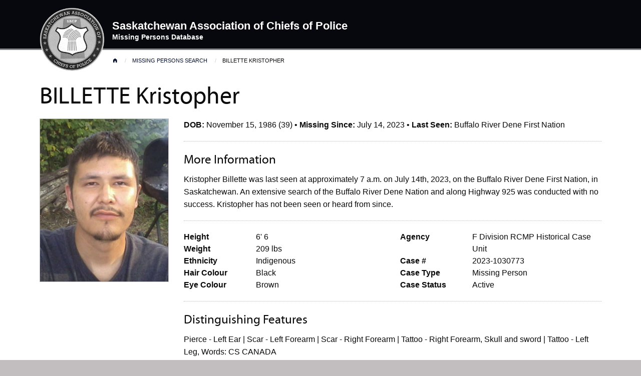

--- FILE ---
content_type: text/html; charset=UTF-8
request_url: http://missing.sacp.ca/person?person=234-b52a6fd4
body_size: 9434
content:
<!doctype html>
<html class="no-js" lang="en">
<head>
	<meta charset="utf-8" />
	<meta name="viewport" content="width=device-width, initial-scale=1.0" />
	<meta name="description" content="Police services in Saskatchewan have jurisdiction over Missing Persons cases. These police services have been working together to share information on historical cases, which includes missing persons and cases of found human remains.  This information is now being shared with the public in hopes of generating more tips to find missing persons." />
 	<meta name="keywords" content="BILLETTE Kristopher missing persons, crimestoppers, regina police, saskatoon police, moose jaw police, rcmp, file hills first nation police">
	<title>SACP | Missing Persons Database</title>
		<link rel="stylesheet" href="css/foundation.min.css?c=1550160917" />
		<link rel="stylesheet" href="css/foundation-datepicker.css?c=1550160917" />
		<link rel="stylesheet" href="css/foundation/foundation-icons.css?c=1550160917" />
		<link rel="stylesheet" href="css/fonts.css?c=1550160917" />
		<link rel="stylesheet" href="css/fresco/fresco.css?c=1550160917" />
		<link rel="stylesheet" href="css/app.css?c=1560549188" />
		<link rel="stylesheet" href="css/app-desktop.css?c=1550160917" />
			<script src="js/vendor/jquery.js?j=1550160917"></script>
		<script src="js/vendor/what-input.js?j=1550160917"></script>
		<script src="js/vendor/foundation.min.js?j=1550160917"></script>
		<script src="js/foundation-datepicker.js?j=1550160917"></script>
		<script src="js/fresco.js?j=1550160917"></script>
		<link rel="apple-touch-icon" sizes="180x180" href="img/favicon/apple-touch-icon.png">
	<link rel="icon" type="image/png" sizes="32x32" href="img/favicon/favicon-32x32.png">
	<link rel="icon" type="image/png" sizes="16x16" href="img/favicon/favicon-16x16.png">
	<link rel="manifest" href="img/favicon/site.webmanifest">
	<link rel="mask-icon" href="img/favicon/safari-pinned-tab.svg" color="#5bbad5">
	<link rel="shortcut icon" href="img/favicon/favicon.ico">
	<meta name="msapplication-TileColor" content="#2b5797">
	<meta name="msapplication-config" content="img/favicon/browserconfig.xml">
	<meta name="theme-color" content="#ffffff">
</head>
<body>




<div class="header">
<div class="grid-container">
<div class="grid-x grid-margin-x">
	<a href="./">
	<div class="c-logo">
		<img src="img/layout/logo_sacp.png" class="logo" />
	</div>
	</a>
	<div class="c-title">
		<div class="title-large">
			<div class="show-for-medium">Saskatchewan Association of Chiefs of Police</div>
			<div class="hide-for-medium">SACP</div>
		</div>
		<div class="title-small">Missing Persons Database</div>
	</div>
</div>
</div>
</div>

<div class="body">
<div class="grid-container">

	<div class="breadcrumbs">
	<nav aria-label="You are here:" role="navigation">
<ul class="breadcrumbs">
	<li>
			<a href="./"><i class="fi-home"></i></a>
		</li>
	<li class="show-for-medium">
			<a href="./">Missing Persons Search</a>
		</li>
	<li>
			BILLETTE Kristopher		</li>
</ul>
</nav>
	</div>
<h1>BILLETTE Kristopher</h1>

<div class="grid-x grid-margin-x">
<div class="cell small-12 medium-3">
        <p align="center"><a href="assets/missing_persons/234-b52a6fd4/image_1.jpg" class="fresco" data-fresco-caption="BILLETTE Kristopher" data-fresco-group="person"><img src="assets/missing_persons/234-b52a6fd4/image_1.jpg" class="border" /></a></p>

    <div class="grid-x grid-margin-x">
        </div>

    <hr class="show-for-small-only" />
</div>
<div class="cell small-12 medium-9">

        <p class="show-for-medium"><strong>DOB:</strong> November 15, 1986 (39) &bull; <strong>Missing Since:</strong> July 14, 2023 &bull; <strong>Last Seen:</strong> Buffalo River Dene First Nation</p>

    <div class="grid-x grid-margin-x show-for-small-only">
    <div class="cell small-12">
        <div class="grid-x grid-margin-x">
        <div class="cell small-4">
            <strong>DOB</strong>
        </div>
        <div class="cell small-8">
            November 15, 1986 (39)
        </div>
        <div class="cell small-4">
            <strong>Missing</strong>
        </div>
        <div class="cell small-8">
            July 14, 2023        </div>
        <div class="cell small-4">
            <strong>Last Seen</strong>
        </div>
        <div class="cell small-8">
            Buffalo River Dene First Nation        </div>
        </div>
    </div>
    </div>

    <hr />

    <h4>More Information</h4>

    <p>Kristopher Billette was last seen at approximately 7 a.m. on July 14th, 2023, on the Buffalo River Dene First Nation, in Saskatchewan. An extensive search of the Buffalo River Dene Nation and along Highway 925 was conducted with no success. Kristopher has not been seen or heard from since.</p>

    <hr />

    <div class="grid-x grid-margin-x">
    <div class="cell small-12 medium-6">
        <div class="grid-x grid-margin-x">
                <div class="cell small-4 medium-4">
            <strong>Height</strong>
        </div>
        <div class="cell small-8 medium-8">
            6' 6        </div>
                <div class="cell small-4 medium-4">
            <strong>Weight</strong>
        </div>
        <div class="cell small-8 medium-8">
            209 lbs        </div>
                <div class="cell small-4 medium-4">
            <strong>Ethnicity</strong>
        </div>
        <div class="cell small-8 medium-8">
            Indigenous        </div>
                <div class="cell small-4 medium-4">
            <strong>Hair Colour</strong>
        </div>
        <div class="cell small-8 medium-8">
            Black        </div>
                <div class="cell small-4 medium-4">
            <strong>Eye Colour</strong>
        </div>
        <div class="cell small-8 medium-8">
            Brown        </div>
                </div>
    </div>
    <div class="cell small-12 medium-6">
        <div class="grid-x grid-margin-x">
        <div class="cell small-4 medium-4">
            <strong>Agency</strong>
        </div>
        <div class="cell small-8 medium-8">
            F Division RCMP Historical Case Unit        </div>
        <div class="cell small-4 medium-4">
            <strong>Case #</strong>
        </div>
        <div class="cell small-8 medium-8">
            2023-1030773        </div>
        <div class="cell small-4 medium-4">
            <strong>Case Type</strong>
        </div>
        <div class="cell small-8 medium-8">
        Missing Person        </div>
        <div class="cell small-4 medium-4">
            <strong>Case Status</strong>
        </div>
        <div class="cell small-8 medium-8">
        Active        </div>
        </div>
    </div>
    </div>

        <hr />

    <h4>Distinguishing Features</h4>

    <p>Pierce - Left Ear |
Scar - Left Forearm |
Scar - Right Forearm |
Tattoo - Right Forearm, Skull and sword |
Tattoo - Left Leg, Words: CS CANADA</p>

    
        <hr />

    <h4>Clothing Worn at Disappearance</h4>

    <p>Sweater - Camouflage</p>

    
    <br />
    <div class="callout alert" style="page-break-inside: avoid;">
        <p>If you have any information regarding the disappearance of <strong>BILLETTE Kristopher</strong> please contact one of the following agencies:</p>

        <div class="grid-x grid-margin-x">
        <div class="cell small-12 medium-6">
            <div><strong>F Division RCMP Historical Case Unit</strong></div>
            (639) 625-4111 or Toll free 1-833-502-6861            &bull;
            <a href="mailto:saskmissingpersons@rcmp-grc.gc.ca">saskmissingpersons@rcmp-grc.gc.ca</a>
            <br class="show-for-small-only" />
            <br class="show-for-small-only" />
        </div>
        <div class="cell small-12 medium-6">
            <div>If you wish to remain anonymous please contact <strong>Saskatchewan Crime Stoppers</strong> at:</div>
            <div>1-800-222-TIPS (8477)</div>
            <div><a href="http://www.saskcrimestoppers.com" target="_blank">http://www.saskcrimestoppers.com</a>
        </div>
        </div>
    </div>

    <br />
</div>
</div>

    <br />

    </div>
    </div>

    <div class="footer">
    <div class="grid-container">
    <div class="grid-x grid-margin-x">
        <div class="cell small-12 medium-6">

            <p>If you have any information regarding the disappearance of any persons listed on this website, please contact:</p>

            <p><strong>Crime Stoppers</strong> at <a href="tel:18002228477">1-800-222-TIPS (8477)</a></p>

        </div>
        <div class="cell small-12 medium-5 show-for-medium">
            <div class="title-large" align="right">Saskatchewan Association of Police Chiefs</div>
            <div class="title-small" align="right">Missing Person Database</div>
        </div>
        <div class="cell small-12 medium-1 show-for-medium">
            <p align="right"><img src="img/layout/logo_sacp.png" /></p>
        </div>
        <div class="cell small-12 medium-1 show-for-small-only">
            <br />
            <div align="center"><img src="img/layout/logo_sacp.png" style="max-height: 100px;" /></div>
            <div class="title-large" align="center">Saskatchewan Association of Police Chiefs</div>
            <div class="title-small" align="center">Missing Person Database</div>
        </div>
    </div>
    </div>
    </div>

    	<script src="js/app.js?j=1550160917"></script>
	</body>
</html>


--- FILE ---
content_type: text/css
request_url: http://missing.sacp.ca/css/fonts.css?c=1550160917
body_size: 442
content:
@font-face {
	font-family: 'MyriadProRegular';
	src: url('../fonts/myriadpro-regular-webfont.eot');
	src: local('☺'), url('../fonts/myriadpro-regular-webfont.woff') format('woff'), url('../fonts/myriadpro-regular-webfont.ttf') format('truetype'), url('../fonts/myriadpro-regular-webfont.svg#webfont5BMbt4Qx') format('svg');
	font-weight: normal;
	font-style: normal;
}

h1,h2,h3,h4,h5,h6
{
    font-family: 'MyriadProRegular', sans-serif;
}

--- FILE ---
content_type: text/css
request_url: http://missing.sacp.ca/css/app.css?c=1560549188
body_size: 2677
content:
body
{
	background-color: #C2BEBF;
}
h1,h2,h3,h4,h5,h6
{
	/* color: rgba( 0,181,224, 1 ); */
}
h1 i, h2 i, h3 i, h4 i, h5 i, h6 i
{
	float: right;
	color: rgba( 0,181,224, .95 );
	/* margin-left: 1em; */
}
h1 span, h2 span, h3 span, h4 span, h5 span, h6 span
{
	margin-left: .5em;
	font-size: 0.75em;
	font-weight: 900;
	text-transform: uppercase;
	color: rgba( 6,17,47, .95 )
}
hr
{
	border-bottom: 1px dotted #bbb;
}
div.header
{
	padding: 1em 0 1em 0;
	height: 75px;
	background-color: #06080D;
	border-bottom: 3px solid rgba( 255,255,255, .5 );

	color: #fff;
}
div.c-logo
{
	width: 30%;
	padding-left: 1em;
	padding-right: 1em;
}
div.c-title
{
	padding-top: .6em;
	font-weight: bold;
}
div.title-large
{
	line-height: 1.1em;
}
div.title-small
{
	font-size: 0.9em;
	font-weight: normal
}
div.breadcrumbs
{
	padding-top: .4em;
	padding-left: 6.6em;
}
div.body
{
	background-color: #fff;
}
div.admin-button
{
	position: absolute;
	top: .2em;
	right: .2em;
}
div.footer
{
	background-color: #C2BEBF;
	border-top: 3px solid rgba( 255,255,255, .5 );
	padding-top: 1em;
	padding-bottom: 2em;
	font-size: 0.9em;
}
div.footer div.title-large
{
	padding-top: 1em;
	font-size: 1.1em;
	font-weight: bold;
}
div.footer div.title-small
{
	font-weight: normal;
}
.margin0
{
	margin: 0;
}
.person-image
{
	height: 98px;
	background-position: center center;
	background-size: cover;
}
.border
{
	border: 1px solid #C2BEBF;
}
.fdatepicker
{
	background-image: url(../img/layout/calendar.png);
	background-position: 94% 50%;
	background-repeat: no-repeat;
	background-size: auto 68%;
}
.curly-brace
{
	width: 100%;
	position: relative;
	left: 50%;
	margin-left: -50%;
	padding-top: 1em;
	display: block;
	height: 4em;
}

.brace
{
  border-bottom: 5px solid rgba( 6,17,47, .8 );
  margin: 0 10%;
  width: 30%;
  height: 20px;
  float: left;
}

.brace:before,
.brace:after
{
  content: "";
  width: 10%;
  height: 50px;
  position: absolute;
  display: block;
}

.brace-left:before
{
  border-bottom: 5px solid rgba( 6,17,47, .8 );
  border-bottom-left-radius: 20px;
  margin-left: -10%;
  margin-top: -30px;
}

.brace-left:after
{
  border-top: 5px solid rgba( 6,17,47, .8 );
  border-top-right-radius: 20px;
  margin-left: 30%;
  margin-top: 15px;
}

.brace-right:before
{
  border-top: 5px solid rgba( 6,17,47, .8 );
  border-top-left-radius: 20px;
  margin-left: -10%;
  margin-top: 15px;
}

.brace-right:after
{
  border-bottom: 5px solid rgba( 6,17,47, .8 );
  border-bottom-right-radius: 20px;
  margin-left: 30%;
  margin-top: -30px;
}

@media print {
	.header, .footer, .breadcrumbs, hr.show-for-small-only
	{
		display: none;
	}
	a[href]:after {
	   content: none !important;
	 }

}


--- FILE ---
content_type: text/css
request_url: http://missing.sacp.ca/css/app-desktop.css?c=1550160917
body_size: 531
content:
@media only screen and (min-width: 64.063em) {

	body
	{
	}
	div.header
	{
		height: 100px;
	}
	div.c-logo
	{
		width: 10em;
	}
	div.c-title
	{
		padding-top: 1.5em;
	}
	div.title-large
	{
		font-size: 1.4em
	}
	div.title-small
	{
		font-weight: bold;
	}
	div.header img.logo
	{

	}
	div.breadcrumbs
	{
		padding-top: .8em;
		padding-left: 9.2em;
	}
	.person-image
	{
		height: 200px;
		border: 1px solid #C2BEBF;
	}
	.medium-max-200
	{
		max-width: 200px;
	}

}
@media screen and (min-width: 40em) and (max-width: 63.9375em) {

}


--- FILE ---
content_type: text/javascript
request_url: http://missing.sacp.ca/js/app.js?j=1550160917
body_size: 678
content:
$(document).foundation()
$(document).ready( function() {

    // Datepicker
    $(".fdatepicker").fdatepicker();

    // Form
	if( $(".is-invalid-label").length > 0 )
	{
		// Labels?
		$("label.is-invalid-label").each( function() {
			//if( !$(this).hasClass( "error-ignore" ) )
			// /	$('<small class="form-error is-visible">Required</small>').insertAfter( $(this) );

			$(this).find( "input, select, textarea" ).addClass( "is-invalid-input" );
		})

		$(".is-invalid-label:first").find("input:first").focus();
		var destination = $(".is-invalid-label:first").offset().top;
  		$("html:not(:animated),body:not(:animated)").animate({ scrollTop: destination-20}, 700 );
	}
});
